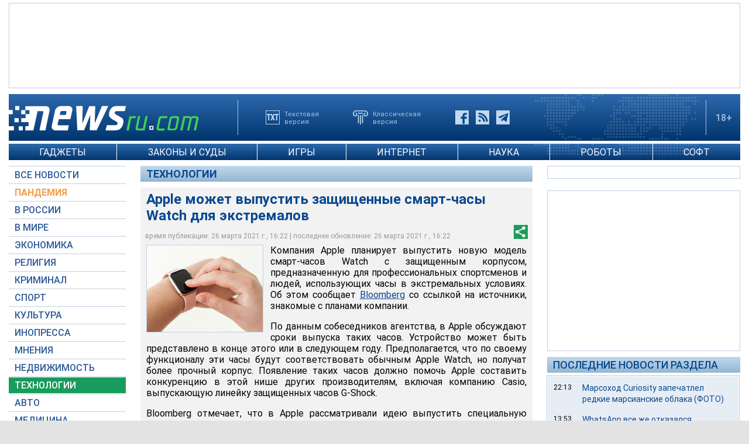

--- FILE ---
content_type: text/html; charset=utf-8
request_url: https://www.google.com/recaptcha/api2/aframe
body_size: 266
content:
<!DOCTYPE HTML><html><head><meta http-equiv="content-type" content="text/html; charset=UTF-8"></head><body><script nonce="tbQk3rubafGpfcDQWO3qEg">/** Anti-fraud and anti-abuse applications only. See google.com/recaptcha */ try{var clients={'sodar':'https://pagead2.googlesyndication.com/pagead/sodar?'};window.addEventListener("message",function(a){try{if(a.source===window.parent){var b=JSON.parse(a.data);var c=clients[b['id']];if(c){var d=document.createElement('img');d.src=c+b['params']+'&rc='+(localStorage.getItem("rc::a")?sessionStorage.getItem("rc::b"):"");window.document.body.appendChild(d);sessionStorage.setItem("rc::e",parseInt(sessionStorage.getItem("rc::e")||0)+1);localStorage.setItem("rc::h",'1769175934649');}}}catch(b){}});window.parent.postMessage("_grecaptcha_ready", "*");}catch(b){}</script></body></html>